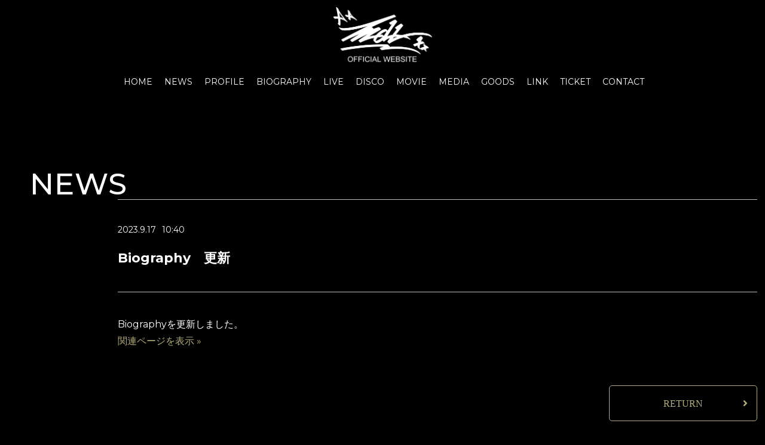

--- FILE ---
content_type: text/html; charset=UTF-8
request_url: https://mollofficial.com/topics/detail/index/48309
body_size: 1814
content:
<!DOCTYPE html>
<html lang="ja">
<head prefix="og:https://ogp.me/ns#">
	<meta charset="utf-8">
	<meta name="Description" content="" />
	<meta name="viewport" content="width=device-width,initial-scale=1.0,minimum-scale=1.0">
	<title>News｜moll OFFICIAL WEBSITE</title>
	<link rel="preconnect" href="https://fonts.googleapis.com" />
	<link rel="preconnect" href="https://fonts.gstatic.com" crossorigin />
	<link href="https://fonts.googleapis.com/css2?family=Montserrat:wght@400;500;700&display=swap" rel="stylesheet" />
	<link rel="stylesheet" href="https://cdnjs.cloudflare.com/ajax/libs/Swiper/8.4.4/swiper-bundle.css" />
	<link rel="stylesheet" href="https://cdnjs.cloudflare.com/ajax/libs/font-awesome/5.13.1/css/all.min.css" />
	<link rel="stylesheet" href="https://aremond.com/templates/def5-2clm-black/js/boxer/jquery.fs.boxer.css" media="screen" />
	<link href="https://aremond.com/player/default/black/css/style.css?20221022614" rel="stylesheet" type="text/css" media="screen,print">
	<link rel="stylesheet" type="text/css" media="all" href="https://aremond.com/templates/def5-2clm-black/css/style.min.css?20240526" />
    <meta property="og:url" content="https://mollofficial.com/" />
<meta property="og:type" content="website">
<meta property="og:title" content="News｜moll OFFICIAL WEBSITE">
<meta property="og:description" content="">
<meta property="og:site_name" content="mollOFFICIAL WEBSITE">
<meta property="og:image" content="https://mollofficial.com/files/profile/">

  
</head>

<body id="pageNews">
	<div id="wrapper">
      <header id="header">
    <h2 class="logo">
    <a href="https://mollofficial.com/">
      <img src="https://mollofficial.com/files/profile/logo_20240210223050_de70d35f615c7b50506b4985a059633f65c77a8a00519.jpg" alt="moll" />
    </a>
  </h2>
  
<div id="gNavBase">
  <nav id="gNav">
    <ul>
             <li><a href="https://mollofficial.com/">HOME</a></li>
             <li><a href="https://mollofficial.com/topics/">NEWS</a></li>
             <li><a href="https://mollofficial.com/profile/">PROFILE</a></li>
             <li><a href="https://mollofficial.com/biography/">BIOGRAPHY</a></li>
             <li><a href="https://mollofficial.com/schedule/">LIVE</a></li>
             <li><a href="https://mollofficial.com/discography/">DISCO</a></li>
             <li><a href="https://mollofficial.com/movie/">MOVIE</a></li>
             <li><a href="https://mollofficial.com/media/">MEDIA</a></li>
             <li><a href="https://mollofficial.com/goods/">GOODS</a></li>
             <li><a href="https://mollofficial.com/link/">LINK</a></li>
             <li><a href="https://mollofficial.com/schedule/ticket/">TICKET</a></li>
             <li><a href="https://mollofficial.com/form/contact/">CONTACT</a></li>
          </ul>
  </nav>
  <!-- TikTokアカウント等、各種SNS ここから -->
    <!-- TikTokアカウント等、各種SNS ここまで -->
</div>
<div id="gNavBtnBase">
  <div id="hamburger" class="btn-trigger">
    <span></span>
    <span></span>
    <span></span>
  </div>
</div>
</header>
			<!-- コンテンツ -->
		<main>
					<section class="underBase">
			<div class="cntBase js-scrollBlock2">
				<h1 class="ttl">NEWS</h1>
				<div class="secInner">
					<div class="secInnerblock">
						<div class="recordCntHeader">
							<p class="recordDay">2023.9.17<span class="recordTime">10:40</span></p>
							<h2 class="ttl2">Biography　更新</h2>
						</div>

						<div class="recordCntTopics">
														<div class="recordCntTxt">
								<p>
									Biographyを更新しました。
								</p>
																<p><a href="https://mollofficial.com/biography/">関連ページを表示&nbsp;&raquo;</a></p>
															</div>
						</div>

						<div class="btnArea end">
							<a href="javascript:history.back();" class="btn2">RETURN</a>
						</div>
					</div>
				</div>
			</div>
		</section>			<!-- google adsense-->
						<!-- /google adsense-->
		</main>
		<!-- /コンテンツ -->
		<div id="footerPush"></div>
	</div>
	<!--wrapper-->
	<!-- フッター -->
  <footer>
  <div class="footerCnt">
    <nav id="footerNav">
      <ul>
                 <li><a href="https://mollofficial.com/">HOME</a></li>
                 <li><a href="https://mollofficial.com/topics/">NEWS</a></li>
                 <li><a href="https://mollofficial.com/profile/">PROFILE</a></li>
                 <li><a href="https://mollofficial.com/biography/">BIOGRAPHY</a></li>
                 <li><a href="https://mollofficial.com/schedule/">LIVE</a></li>
                 <li><a href="https://mollofficial.com/discography/">DISCO</a></li>
                 <li><a href="https://mollofficial.com/movie/">MOVIE</a></li>
                 <li><a href="https://mollofficial.com/media/">MEDIA</a></li>
                 <li><a href="https://mollofficial.com/goods/">GOODS</a></li>
                 <li><a href="https://mollofficial.com/link/">LINK</a></li>
                 <li><a href="https://mollofficial.com/schedule/ticket/">TICKET</a></li>
                 <li><a href="https://mollofficial.com/form/contact/">CONTACT</a></li>
              </ul>
    </nav>
    <!-- TikTokアカウント等、各種SNS ここから -->
        <!-- TikTokアカウント等、各種SNS ここまで -->
    <p class="copyright">© moll All rights reserved.</p>
    <p class="Powered">Powered by <a href="https://aremond.com/" target="_blank">areMond</a></p>
  </div>
</footer>
<div id="floatingGoTop"><a href="#top"></a></div>

	<!-- *** JavaScript *** -->
	<script src="https://ajax.googleapis.com/ajax/libs/jquery/3.5.1/jquery.min.js"></script>
	<script type="text/javascript" src="https://aremond.com/templates/def5-2clm-black/js/jquery.easing.min.js"></script>
	<script type="text/javascript" src="https://aremond.com/templates/def5-2clm-black/js/boxer/jquery.fs.boxer.js"></script>

	<script src="https://cdnjs.cloudflare.com/ajax/libs/Swiper/8.4.4/swiper-bundle.min.js"></script>
	<script type="text/javascript" src="https://aremond.com/templates/def5-2clm-black/js/separate.js"></script>
	<script type="text/javascript" src="https://aremond.com/templates/def5-2clm-black/js/common.js?20240526"></script>
		</body>
</html>

--- FILE ---
content_type: text/css
request_url: https://aremond.com/player/default/black/css/style.css?20221022614
body_size: 1906
content:
html,body,div,span,applet,object,iframe,h1,h2,h3,h4,h5,h6,p,blockquote,pre,a,abbr,acronym,address,big,cite,code,del,dfn,em,img,ins,kbd,q,s,samp,small,strike,strong,sub,sup,tt,var,b,u,i,center,dl,dt,dd,ol,ul,li,fieldset,form,label,legend,table,caption,tbody,tfoot,thead,tr,th,td,article,aside,canvas,details,embed,figure,figcaption,footer,header,hgroup,menu,nav,output,ruby,section,summary,time,mark,audio,video{margin:0;padding:0;border:0;font:inherit;font-size:100%;vertical-align:baseline}html{line-height:1}ol,ul{list-style:none}table{border-collapse:collapse;border-spacing:0}caption,th,td{text-align:left;font-weight:normal;vertical-align:middle}q,blockquote{quotes:none}q:before,q:after,blockquote:before,blockquote:after{content:"";content:none}a img{border:none}article,aside,details,figcaption,figure,footer,header,hgroup,main,menu,nav,section,summary{display:block}@font-face{font-family:"icon";src:url('../fonts/fontawesome-webfont.ttf?1435175480') format('truetype'),url('../fonts/fontawesome-webfont.woff?1435175480') format('woff')}#mPlayer{width:300px;margin:0px auto;-moz-border-radius:5px;-webkit-border-radius:5px;border-radius:5px;-moz-user-select:-moz-none;-ms-user-select:none;-webkit-user-select:none;user-select:none}#mPlayer .container{position:relative;width:300px;height:200px;margin-bottom:3px;background-color:#111;color:#fff;-moz-box-sizing:border-box;-webkit-box-sizing:border-box;box-sizing:border-box;-moz-border-radius:5px;-webkit-border-radius:5px;border-radius:5px}#mPlayer .container .imageBase{position:absolute;left:20px;top:20px;width:80px;height:80px}#mPlayer .container .imageBase #mpImage{width:80px;height:80px;background-size:cover;background-repeat:no-repeat;background-position:center center;background-color:#222}#mPlayer .container #mpNameBase{position:absolute;left:120px;width:160px;top:20px;height:25px;font-size:13px;overflow:hidden}#mPlayer .container #mpNameBase #mpName{white-space:nowrap}#mPlayer .container #mpBtnPlay{position:absolute;left:170px;top:50px;width:60px;height:60px;background-color:#333;text-align:center;font-size:30px;padding-top:30px;padding-left:5px;cursor:pointer;font-family:'icon';line-height:0px;-moz-border-radius:50%;-webkit-border-radius:50%;border-radius:50%;-moz-box-sizing:border-box;-webkit-box-sizing:border-box;box-sizing:border-box}#mPlayer .container #mpBtnPlay:hover{background-color:#222}#mPlayer .container #mpBtnPlay.pause{background-color:#06c;padding-left:1px}#mPlayer .container #mpBtnNext,#mPlayer .container #mpBtnPrev{position:absolute;width:40px;height:40px;background-color:#333;-moz-border-radius:50%;-webkit-border-radius:50%;border-radius:50%;-moz-box-sizing:border-box;-webkit-box-sizing:border-box;box-sizing:border-box;text-align:center;font-size:18px;padding-top:21px;cursor:pointer;font-family:'icon';line-height:0px;top:60px}#mPlayer .container #mpBtnNext:hover,#mPlayer .container #mpBtnPrev:hover{background-color:#222}#mPlayer .container #mpBtnNext.active,#mPlayer .container #mpBtnPrev.active{background-color:#06c}#mPlayer .container #mpBtnNext{left:235px}#mPlayer .container #mpBtnPrev{left:125px}#mPlayer .container #mpBtnStop,#mPlayer .container #mpBtnFf,#mPlayer .container #mpBtnRew{position:absolute;width:30px;height:30px;background-color:#333;-moz-border-radius:50%;-webkit-border-radius:50%;border-radius:50%;-moz-box-sizing:border-box;-webkit-box-sizing:border-box;box-sizing:border-box;text-align:center;font-size:12px;padding-top:15px;cursor:pointer;font-family:'icon';line-height:0px;top:150px}#mPlayer .container #mpBtnStop:hover,#mPlayer .container #mpBtnFf:hover,#mPlayer .container #mpBtnRew:hover{background-color:#222}#mPlayer .container #mpBtnStop.active{background-color:#06c}#mPlayer .container #mpBtnRew.active,#mPlayer .container #mpBtnFf.active{background-color:#06c}#mPlayer .container #mpBtnRew{left:20px;padding-right:3px}#mPlayer .container #mpBtnStop{left:57px}#mPlayer .container #mpBtnFf{left:94px;padding-left:3px}#mPlayer .container .time{position:absolute;left:20px;top:120px;width:260px}#mPlayer .container .time #mpTimeC,#mPlayer .container .time #mpTimeT{float:left;font-size:10px}#mPlayer .container .time #mpTimeT{float:right;text-align:right}#mPlayer .container .time #mpSeekBase{position:absolute;left:38px;top:8px;width:180px;height:1px;border:1px solid #333;background-color:#333}#mPlayer .container .time #mpSeekBase #mpProg{position:absolute;left:0px;top:0px;width:0px;height:1px;background-color:#0f3}#mPlayer .container .time #mpSeekBase #mpProg #mpProgMark{position:absolute;right:0px;top:-1px;display:block;width:1px;height:3px;background-color:#fff}#mPlayer .container #mpVolume{position:absolute;left:138px;top:155px;width:90px}#mPlayer .container #mpVolume #mpVolPlus,#mPlayer .container #mpVolume #mpVolMinus{position:absolute;width:20px;height:20px;background-color:#333;-moz-border-radius:50%;-webkit-border-radius:50%;border-radius:50%;-moz-box-sizing:border-box;-webkit-box-sizing:border-box;box-sizing:border-box;text-align:center;font-size:10px;padding-top:10px;cursor:pointer;font-family:'icon';line-height:0px;top:0px}#mPlayer .container #mpVolume #mpVolPlus:hover,#mPlayer .container #mpVolume #mpVolMinus:hover{background-color:#222}#mPlayer .container #mpVolume #mpVolPlus.active,#mPlayer .container #mpVolume #mpVolMinus.active{background-color:#c00}#mPlayer .container #mpVolume #mpVolMinus{left:0px}#mPlayer .container #mpVolume #mpVolPlus{right:0px}#mPlayer .container #mpVolume #mpVolBase{position:absolute;left:25px;top:10px;width:40px;height:1px;background-color:#333}#mPlayer .container #mpVolume #mpVolBase #mpVol{position:absolute;left:0px;top:0px;width:0px;height:1px;background-color:#900}#mPlayer .container #mpBtnAutoPlay{position:absolute;left:240px;top:155px;width:40px;height:20px;background-color:#333;-moz-border-radius:5px;-webkit-border-radius:5px;border-radius:5px;-moz-box-sizing:border-box;-webkit-box-sizing:border-box;box-sizing:border-box;text-align:center;font-size:10px;line-height:0px;padding-top:10px;cursor:pointer}#mPlayer .container #mpBtnAutoPlay:hover{background-color:#222}#mPlayer .container #mpBtnAutoPlay.active{background-color:#c00}#mPlayer #mpPlayListSec{width:300px;padding:10px;background-color:#222;color:#fff;-moz-box-sizing:border-box;-webkit-box-sizing:border-box;box-sizing:border-box;-moz-border-radius:5px;-webkit-border-radius:5px;border-radius:5px}#mPlayer #mpPlayListSec ul{display:block}#mPlayer #mpPlayListSec ul li{display:block;font-size:12px;line-height:18px;margin-top:1px;padding:12px 15px;cursor:pointer;background-color:rgba(0,0,0,0.4);-moz-border-radius:3px;-webkit-border-radius:3px;border-radius:3px}#mPlayer #mpPlayListSec ul li:first-child{margin-top:0px}#mPlayer #mpPlayListSec ul li:hover{background-color:rgba(0,0,0,0.6)}.marquee{width:160px;overflow:hidden;position:relative}.marquee p{margin:0;padding-left:160px;display:inline-block;white-space:nowrap;-webkit-animation-name:marquee;-webkit-animation-timing-function:linear;-webkit-animation-duration:10s;-webkit-animation-iteration-count:infinite;-moz-animation-name:marquee;-moz-animation-timing-function:linear;-moz-animation-duration:10s;-moz-animation-iteration-count:infinite;-ms-animation-name:marquee;-ms-animation-timing-function:linear;-ms-animation-duration:10s;-ms-animation-iteration-count:infinite;-o-animation-name:marquee;-o-animation-timing-function:linear;-o-animation-duration:10s;-o-animation-iteration-count:infinite;animation-name:marquee;animation-timing-function:linear;animation-duration:10s;animation-iteration-count:infinite}.marquee p:after{content:"";white-space:nowrap;padding-right:30px}@-webkit-keyframes marquee{from{-webkit-transform:translate(0%)}99%,to{-webkit-transform:translate(-100%)}}@-moz-keyframes marquee{from{-moz-transform:translate(0%)}99%,to{-moz-transform:translate(-100%)}}@-ms-keyframes marquee{from{-ms-transform:translate(0%)}99%,to{-ms-transform:translate(-100%)}}@-o-keyframes marquee{from{-o-transform:translate(0%)}99%,to{-o-transform:translate(-100%)}}@keyframes marquee{from{transform:translate(0%)}99%,to{transform:translate(-100%)}}


--- FILE ---
content_type: text/css
request_url: https://aremond.com/templates/def5-2clm-black/css/style.min.css?20240526
body_size: 15395
content:
@import"https://fonts.googleapis.com/css2?family=Noto+Serif+JP:wght@400;700&display=swap";@keyframes animate-panel{0%{transform-origin:left top;transform:scale(0, 1)}49%{transform-origin:left top;transform:scale(1, 1)}50%{transform-origin:right top;transform:scale(1, 1)}100%{transform-origin:right top;transform:scale(0, 1)}}@keyframes animate-content{0%{visibility:hidden}49%{visibility:hidden}50%{visibility:visible}100%{visibility:visible}}.mask_wrap{display:inline-block}.mask_wrap .mask_inner{position:relative;visibility:hidden}.mask_wrap .mask_inner::after{content:"";background:#000;width:100%;height:100%;position:absolute;left:0;top:0;transform-origin:left top;transform:scale(0, 1);transition:all .3s ease 0s;visibility:visible}.mask_wrap .mask_inner.start{animation-name:animate-content;animation-duration:.7s;animation-timing-function:ease;animation-delay:.1s;animation-iteration-count:1;animation-direction:normal;animation-fill-mode:both;animation-play-state:running;-webkit-backface-visibility:hidden;backface-visibility:hidden}.mask_wrap .mask_inner.start::after{animation-name:animate-panel;animation-duration:.7s;animation-timing-function:ease;animation-delay:.1s;animation-iteration-count:1;animation-direction:normal;animation-fill-mode:both;animation-play-state:running;-webkit-backface-visibility:hidden;backface-visibility:hidden}@keyframes purupuru{0%{transform:translate(0px, 0px)}50%{transform:translate(0px, 10px)}}abbr,address,article,aside,audio,b,blockquote,body,canvas,caption,cite,code,dd,del,details,dfn,div,dl,dt,em,fieldset,figcaption,figure,footer,form,h1,h2,h3,h4,h5,h6,header,hgroup,html,i,iframe,img,ins,kbd,label,legend,li,mark,menu,nav,object,ol,p,pre,q,samp,section,small,span,strong,sub,summary,sup,table,tbody,td,tfoot,th,thead,time,tr,ul,var,video{margin:0;padding:0;border:0;outline:0;font-size:100%;vertical-align:baseline;background:rgba(0,0,0,0)}body{line-height:1}article,aside,details,figcaption,figure,footer,header,hgroup,menu,nav,section{display:block}nav ul{list-style:none}blockquote,q{quotes:none}blockquote:after,blockquote:before,q:after,q:before{content:"";content:none}a{margin:0;padding:0;font-size:100%;vertical-align:baseline;background:rgba(0,0,0,0)}ins{background-color:rgba(0,0,0,0);color:#000;text-decoration:none}mark{background-color:rgba(0,0,0,0);color:#000;font-style:italic;font-weight:700}del{text-decoration:line-through}abbr[title],dfn[title]{border-bottom:1px dotted;cursor:help}table{border-collapse:collapse;border-spacing:0}hr{display:block;height:1px;border:0;border-top:1px solid #ccc;margin:1em 0;padding:0}input,select{vertical-align:middle}*{font-family:"Montserrat","游ゴシック Medium",YuGothic,YuGothicM,"Hiragino Kaku Gothic ProN","Hiragino Kaku Gothic Pro",メイリオ,Meiryo,sans-serif;margin:0;padding:0;box-sizing:border-box}html{font-size:62.5%;min-height:100%}body{font-weight:normal;font-style:normal;line-height:1;color:#fff;height:100%;font-size:1.6rem;background-color:#000}@media screen and (max-width: 599px){body{font-size:14px;font-size:1.4rem}}h1,h2,h3,h4,h5{font-weight:normal}li{list-style-type:none}dl,dt,dd{margin:0;padding:0}p{margin:0 0;padding:0}img{border:0;line-height:0;vertical-align:middle}hr{display:none}table{margin:0;padding:0}th{text-align:left;font-weight:bold;margin:0}td{margin:0}em{font-weight:bold;font-style:normal}form{margin:0;padding:0}label{margin:0;padding:0}input.btn{margin:0 .5em;padding:0 1em}html{height:100%}a{outline:none}p{line-height:1.5}img{max-width:100%;height:auto}a,a:link,a:visited{color:#b4ad7e;text-decoration:none}a:active,a:hover{color:#b4ad7e;text-decoration:none}a:hover{color:#b4ad7e;text-decoration:none}div#wrapper{width:100%;min-height:100%;height:auto !important;height:100%;margin:0px auto;padding:0 0px;position:relative;margin-bottom:-300px}@media screen and (min-width: 600px)and (max-width: 1024px){div#wrapper{margin-bottom:-300px}}@media screen and (max-width: 599px){div#wrapper{margin-bottom:-300px}}.sp-i{display:none}@media screen and (max-width: 599px){.sp-i{display:block}}.pc-i{display:block}@media screen and (min-width: 600px)and (max-width: 1024px){.pc-i{display:none}}.tab-i{display:none}@media screen and (min-width: 600px)and (max-width: 1024px){.tab-i{display:block}}@media screen and (max-width: 599px){.tab-i{display:none}}.tab-sp-i{display:none}@media screen and (min-width: 600px)and (max-width: 1024px){.tab-sp-i{display:block}}.pc-tab-i{display:block}@media screen and (max-width: 599px){.pc-tab-i{display:none}}.marT0{margin-top:0px !important}.marR0{margin-right:0px !important}.marB0{margin-bottom:0px !important}.marL0{margin-left:0px !important}.padT0{padding-top:0px !important}.padR0{padding-right:0px !important}.padB0{padding-bottom:0px !important}.padL0{padding-left:0px !important}.marT5{margin-top:5px !important}.marR5{margin-right:5px !important}.marB5{margin-bottom:5px !important}.marL5{margin-left:5px !important}.padT5{padding-top:5px !important}.padR5{padding-right:5px !important}.padB5{padding-bottom:5px !important}.padL5{padding-left:5px !important}.marT10{margin-top:10px !important}.marR10{margin-right:10px !important}.marB10{margin-bottom:10px !important}.marL10{margin-left:10px !important}.padT10{padding-top:10px !important}.padR10{padding-right:10px !important}.padB10{padding-bottom:10px !important}.padL10{padding-left:10px !important}.marT15{margin-top:15px !important}.marR15{margin-right:15px !important}.marB15{margin-bottom:15px !important}.marL15{margin-left:15px !important}.padT15{padding-top:15px !important}.padR15{padding-right:15px !important}.padB15{padding-bottom:15px !important}.padL15{padding-left:15px !important}.marT20{margin-top:20px !important}.marR20{margin-right:20px !important}.marB20{margin-bottom:20px !important}.marL20{margin-left:20px !important}.padT20{padding-top:20px !important}.padR20{padding-right:20px !important}.padB20{padding-bottom:20px !important}.padL20{padding-left:20px !important}.marT25{margin-top:25px !important}.marR25{margin-right:25px !important}.marB25{margin-bottom:25px !important}.marL25{margin-left:25px !important}.padT25{padding-top:25px !important}.padR25{padding-right:25px !important}.padB25{padding-bottom:25px !important}.padL25{padding-left:25px !important}.marT30{margin-top:30px !important}.marR30{margin-right:30px !important}.marB30{margin-bottom:30px !important}.marL30{margin-left:30px !important}.padT30{padding-top:30px !important}.padR30{padding-right:30px !important}.padB30{padding-bottom:30px !important}.padL30{padding-left:30px !important}.marT35{margin-top:35px !important}.marR35{margin-right:35px !important}.marB35{margin-bottom:35px !important}.marL35{margin-left:35px !important}.padT35{padding-top:35px !important}.padR35{padding-right:35px !important}.padB35{padding-bottom:35px !important}.padL35{padding-left:35px !important}.marT40{margin-top:40px !important}.marR40{margin-right:40px !important}.marB40{margin-bottom:40px !important}.marL40{margin-left:40px !important}.padT40{padding-top:40px !important}.padR40{padding-right:40px !important}.padB40{padding-bottom:40px !important}.padL40{padding-left:40px !important}.marT45{margin-top:45px !important}.marR45{margin-right:45px !important}.marB45{margin-bottom:45px !important}.marL45{margin-left:45px !important}.padT45{padding-top:45px !important}.padR45{padding-right:45px !important}.padB45{padding-bottom:45px !important}.padL45{padding-left:45px !important}.marT50{margin-top:50px !important}.marR50{margin-right:50px !important}.marB50{margin-bottom:50px !important}.marL50{margin-left:50px !important}.padT50{padding-top:50px !important}.padR50{padding-right:50px !important}.padB50{padding-bottom:50px !important}.padL50{padding-left:50px !important}.marT55{margin-top:55px !important}.marR55{margin-right:55px !important}.marB55{margin-bottom:55px !important}.marL55{margin-left:55px !important}.padT55{padding-top:55px !important}.padR55{padding-right:55px !important}.padB55{padding-bottom:55px !important}.padL55{padding-left:55px !important}.marT60{margin-top:60px !important}.marR60{margin-right:60px !important}.marB60{margin-bottom:60px !important}.marL60{margin-left:60px !important}.padT60{padding-top:60px !important}.padR60{padding-right:60px !important}.padB60{padding-bottom:60px !important}.padL60{padding-left:60px !important}.marT65{margin-top:65px !important}.marR65{margin-right:65px !important}.marB65{margin-bottom:65px !important}.marL65{margin-left:65px !important}.padT65{padding-top:65px !important}.padR65{padding-right:65px !important}.padB65{padding-bottom:65px !important}.padL65{padding-left:65px !important}.marT70{margin-top:70px !important}.marR70{margin-right:70px !important}.marB70{margin-bottom:70px !important}.marL70{margin-left:70px !important}.padT70{padding-top:70px !important}.padR70{padding-right:70px !important}.padB70{padding-bottom:70px !important}.padL70{padding-left:70px !important}.marT75{margin-top:75px !important}.marR75{margin-right:75px !important}.marB75{margin-bottom:75px !important}.marL75{margin-left:75px !important}.padT75{padding-top:75px !important}.padR75{padding-right:75px !important}.padB75{padding-bottom:75px !important}.padL75{padding-left:75px !important}.marT80{margin-top:80px !important}.marR80{margin-right:80px !important}.marB80{margin-bottom:80px !important}.marL80{margin-left:80px !important}.padT80{padding-top:80px !important}.padR80{padding-right:80px !important}.padB80{padding-bottom:80px !important}.padL80{padding-left:80px !important}.marT85{margin-top:85px !important}.marR85{margin-right:85px !important}.marB85{margin-bottom:85px !important}.marL85{margin-left:85px !important}.padT85{padding-top:85px !important}.padR85{padding-right:85px !important}.padB85{padding-bottom:85px !important}.padL85{padding-left:85px !important}.marT90{margin-top:90px !important}.marR90{margin-right:90px !important}.marB90{margin-bottom:90px !important}.marL90{margin-left:90px !important}.padT90{padding-top:90px !important}.padR90{padding-right:90px !important}.padB90{padding-bottom:90px !important}.padL90{padding-left:90px !important}.marT95{margin-top:95px !important}.marR95{margin-right:95px !important}.marB95{margin-bottom:95px !important}.marL95{margin-left:95px !important}.padT95{padding-top:95px !important}.padR95{padding-right:95px !important}.padB95{padding-bottom:95px !important}.padL95{padding-left:95px !important}.marT100{margin-top:100px !important}.marR100{margin-right:100px !important}.marB100{margin-bottom:100px !important}.marL100{margin-left:100px !important}.padT100{padding-top:100px !important}.padR100{padding-right:100px !important}.padB100{padding-bottom:100px !important}.padL100{padding-left:100px !important}.fontWB{font-weight:bold !important}.fontWN{font-weight:normal !important}.fontUL{text-decoration:underline !important}.alignC{text-align:center !important}.alignL{text-align:left !important}.alignR{text-align:right !important}.alignJ{text-align:justify}.textIndent{margin-left:1.3em !important;text-indent:-1.3em !important}.textIndentNsp{margin-left:1em !important;text-indent:-1em !important}.clearfix::after{content:"";display:table;clear:both}*,*:before,*:after{-webkit-box-sizing:border-box;-moz-box-sizing:border-box;-o-box-sizing:border-box;-ms-box-sizing:border-box;box-sizing:border-box}#header{max-width:1500px;height:164px;background-color:#000;z-index:100;position:fixed;top:0;left:0;right:0;margin:0 auto;padding:14px 20px 20px 20px;transition:all .4s}@media screen and (min-width: 1380px)and (max-width: 1440px){#header{max-width:1400px}}@media screen and (min-width: 600px)and (max-width: 1024px){#header{padding:0px 0px 0 20px;height:80px;position:fixed;top:0;left:0;right:0}}@media screen and (max-width: 599px){#header{padding:0px 0px 0 10px;height:70px;position:fixed;top:0;left:0;right:0}}#header .logo{text-align:center;transition:.4s;display:inline-block;position:absolute;top:10px;left:50%;transform:translateX(-50%);height:100px;width:auto}#header .logo a{height:100%;display:grid;place-items:center;color:#fff;font-size:24px;font-size:2.4rem;line-height:1.5;font-weight:bold}#header .logo a img{max-height:100px;width:auto}@media screen and (min-width: 600px)and (max-width: 1024px){#header .logo{width:auto;height:60px}#header .logo a img{width:auto;height:auto;max-height:60px}}@media screen and (max-width: 599px){#header .logo{width:auto;height:50px;display:block}#header .logo a{font-size:15px;font-size:1.5rem}#header .logo a img{width:auto;height:auto;max-height:50px}}#header.js-active{height:100px}@media screen and (min-width: 600px)and (max-width: 1024px){#header.js-active{padding:0px 0px 0 20px;height:80px;position:fixed;top:0;left:0;right:0}}@media screen and (max-width: 599px){#header.js-active{padding:6px 0px 0 10px;height:60px;position:fixed;top:0;left:0;right:0}}#header.js-active .logo{left:20px;transform:translateX(0);height:auto}#header.js-active .logo a{max-height:66px;color:#fff;font-size:22px;font-size:2.2rem;font-weight:bold}#header.js-active .logo a img{width:auto;max-height:66px}@media screen and (min-width: 600px)and (max-width: 1024px){#header.js-active .logo{width:200px}#header.js-active .logo a img{width:auto;height:auto;max-height:66px}}@media screen and (max-width: 599px){#header.js-active .logo{width:200px}#header.js-active .logo a img{width:auto;height:auto;max-height:50px}}#gNavBtnBase{position:fixed;top:20px;right:20px;z-index:102;display:none}@media screen and (min-width: 600px)and (max-width: 1024px){#gNavBtnBase{display:block}}@media screen and (max-width: 599px){#gNavBtnBase{display:block}}.btn-trigger{position:relative;width:30px;height:18px;cursor:pointer}.btn-trigger span{position:absolute;left:0;width:100%;height:2px;background-color:#fff;border-radius:2px}.btn-trigger,.btn-trigger span{display:inline-block;transition:all .5s;box-sizing:border-box}.btn-trigger span:nth-of-type(1){top:0}.btn-trigger span:nth-of-type(2){top:8px}.btn-trigger span:nth-of-type(3){bottom:0}#hamburger.active span:nth-of-type(1){-webkit-transform:translateY(8px) rotate(45deg);transform:translateY(8px) rotate(45deg)}#hamburger.active span:nth-of-type(2){opacity:0}#hamburger.active span:nth-of-type(3){-webkit-transform:translateY(-8px) rotate(-45deg);transform:translateY(-8px) rotate(-45deg)}.footerBannerSec{max-width:1500px;margin:120px auto 0;display:flex;flex-wrap:wrap;justify-content:center}.footerBannerSec li{width:23%;padding:0;margin-bottom:20px;margin-left:1%;margin-right:1%}.footerBannerSec li img{width:100%}.footerBannerSec li a{transition:.3s}.footerBannerSec li a:hover{opacity:.8}@media screen and (min-width: 600px)and (max-width: 1024px){.footerBannerSec{max-width:100%;margin:120px auto 0;display:flex;flex-wrap:wrap;justify-content:center}.footerBannerSec li{width:48%;padding:0;margin-bottom:20px;margin-left:1%;margin-right:1%}.footerBannerSec li img{width:100%}.footerBannerSec li a{transition:.3s}.footerBannerSec li a:hover{opacity:.8}}@media screen and (max-width: 599px){.footerBannerSec{margin:40px auto 0;display:flex;flex-wrap:wrap;justify-content:center}.footerBannerSec li{width:90%;padding:0;margin-bottom:10px;margin-left:1%;margin-right:1%}.footerBannerSec li img{width:100%}.footerBannerSec li a{transition:.3s}.footerBannerSec li a:hover{opacity:.8}}footer{width:100%;height:300px;margin:120px auto 0;display:block;padding:20px 0 0;position:relative;background-color:#0a0909;font-family:"Montserrat",sans-serif}@media screen and (min-width: 600px)and (max-width: 1024px){footer{margin:120px auto 0;height:auto;min-height:300px}}@media screen and (max-width: 599px){footer{margin:120px auto 0;padding-bottom:20px}}div#footerPush{width:100%;height:300px}@media screen and (min-width: 600px)and (max-width: 1024px){div#footerPush{min-height:300px}}#footerLogo{text-align:center}@media screen and (max-width: 599px){#footerLogo img{width:70%}}.footerCnt{max-width:1000px;margin:0 auto}@media screen and (min-width: 600px)and (max-width: 1024px){.footerCnt{width:100%;margin:0 auto;padding-top:20px;padding-left:3%;padding-right:3%}}@media screen and (max-width: 599px){.footerCnt{width:100%;margin:0 auto;padding-top:20px;padding-left:3%;padding-right:3%}}#footerNav{margin-top:30px}#footerNav ul{display:flex;justify-content:space-between;flex-wrap:wrap}#footerNav ul li a{color:#fff;font-family:"Montserrat",sans-serif;font-size:14px;font-size:1.4rem}@media screen and (min-width: 600px)and (max-width: 1024px){#footerNav{margin-top:30px}#footerNav ul{display:flex;justify-content:center;flex-wrap:wrap}#footerNav ul li{margin-bottom:1em}#footerNav ul li a{color:#fff;font-family:"Montserrat",sans-serif;font-size:14px;font-size:1.4rem;padding:0 1em}}@media screen and (max-width: 599px){#footerNav{display:none}}#footerSnsList{margin-top:40px}#footerSnsList ul{display:flex;justify-content:center;align-items:center}#footerSnsList ul li{font-size:36px;margin:0 18px}#footerSnsList ul li a{color:#fff}@media screen and (max-width: 599px){#footerSnsList{margin-top:0px}#footerSnsList ul{display:flex;justify-content:center;align-items:center}#footerSnsList ul li{font-size:25px;margin:0 12px}#footerSnsList ul li a{color:#fff}}.copyright{font-size:12px;font-size:1.2rem;margin-top:50px;font-family:"Montserrat",sans-serif;text-align:center;color:#fff}.Powered{font-size:12px;font-size:1.2rem;margin-top:10px;font-family:"Montserrat",sans-serif;text-align:center;color:#fff}.Powered a{color:#fff}#floatingGoTop{display:none;position:fixed;right:3%;bottom:100px}@media screen and (max-width: 599px){#floatingGoTop{bottom:20px;right:calc(50% - 25px)}}#floatingGoTop a{display:block;width:50px;height:50px;line-height:50px;background:#000;border-radius:25px;text-align:center;position:relative}@media screen and (max-width: 599px){#floatingGoTop a{border-radius:5px;height:30px;background-color:rgba(0,0,0,.8)}}#floatingGoTop a::after{position:absolute;top:22px;left:18px;content:"";width:15px;height:15px;display:block;border-top:2px solid #fff;border-left:2px solid #fff;-webkit-transform:rotate(45deg);transform:rotate(45deg)}@media screen and (max-width: 599px){#floatingGoTop a::after{top:14px}}.clmWrap{display:flex;justify-content:space-between;width:1400px;margin:0 auto}.clmWrap .mainClm{width:1000px}.clmWrap .subClm{width:calc(100% - 1080px)}.clmWrap .subClm .sec_topCnt{padding-top:40px}.clmWrap .subClm .ttl{font-size:32px;font-size:3.2rem}@media screen and (min-width: 600px)and (max-width: 1024px){.clmWrap{display:block;justify-content:space-between;width:100%;margin:0 auto}.clmWrap .mainClm{width:100%}.clmWrap .subClm{width:100%}.clmWrap .subClm .sec_topCnt{padding-top:40px}.clmWrap .subClm .ttl{font-size:48px;font-size:4.8rem}}@media screen and (max-width: 599px){.clmWrap{display:block;justify-content:space-between;width:100%;margin:0 auto}.clmWrap .mainClm{width:100%}.clmWrap .subClm{width:100%}.clmWrap .subClm .sec_topCnt{padding-top:40px}.clmWrap .subClm .ttl{font-size:24px;font-size:2.4rem;font-weight:bold}}.sec_topCnt{padding-top:120px}.sec_topCntBg{padding-top:120px;margin-top:120px;padding-bottom:120px;background-color:#0a0909}.sec_topCntNext{margin-top:120px;padding-top:20px;padding-bottom:20px;background-color:#0f1221}.sec_topCntNext .cntBase{padding:0 6%}@media screen and (min-width: 600px)and (max-width: 1024px){.sec_topCntNext{margin-top:120px;padding-top:40px;padding-bottom:40px;background-color:#0f1221}}@media screen and (max-width: 599px){.sec_topCnt{padding-top:40px}.sec_topCntBg{padding-top:40px;margin-top:40px;padding-bottom:40px}.sec_topCntNext{margin-top:40px;padding-top:40px;padding-bottom:40px}}.underBase{width:100%;padding:284px 0 60px}@media screen and (min-width: 600px)and (max-width: 1024px){.underBase{width:100%;padding:60px 0}}@media screen and (max-width: 599px){.underBase{width:100%;padding:40px 0}}.cntBase{max-width:1500px;margin:0px auto 0;padding-right:1%;padding-left:1%}.underBase .cntBase{max-width:1500px;margin:0px auto 0;padding-right:1%;padding-left:1%;display:flex;flex-wrap:wrap;align-items:flex-start}@media screen and (min-width: 600px)and (max-width: 1024px){.underBase .cntBase{max-width:1500px;margin:0px auto 0;padding-right:1%;padding-left:1%;display:flex;flex-wrap:wrap;align-items:flex-start}}.secInner{max-width:1070px;width:100%;margin-left:auto}@media screen and (min-width: 600px)and (max-width: 1024px){.secInner{width:100%}}@media screen and (max-width: 599px){.secInner{width:100%;margin-left:auto;margin-right:auto}}.js-scrollBlock{transform:translateY(100px);transition:all .8s ease;opacity:0}.js-scrollBlock.blockIn{transform:translateY(0px);opacity:1}.js-scrollBlock2{transform:translateY(100px);transition:all .8s ease;opacity:0}.js-scrollBlock2.blockIn{transform:translateY(0px);opacity:1}.cnt-l{width:1200px;margin:0 auto 0;padding:100px 0}@media screen and (min-width: 600px)and (max-width: 1024px){.cnt-l{width:100%;padding:30px 10px}}@media screen and (max-width: 599px){.cnt-l{padding:30px 10px}}.cnt-m{width:1000px;margin:0 auto 0;padding:100px 0}@media screen and (min-width: 600px)and (max-width: 1024px){.cnt-m{width:100%;margin:0 auto 0;padding:30px 10px}}@media screen and (max-width: 599px){.cnt-m{padding:30px 10px}}.cnt-s{width:760px;margin:0 auto;padding:100px 0;position:relative}@media screen and (max-width: 599px){.cnt-s{width:100%;padding:30px 10px}}.triangle{position:relative}.triangle::before{content:"";position:absolute;bottom:0;width:0;height:0;border-style:solid;border-width:0 30px 30px 30px;border-color:rgba(0,0,0,0) rgba(0,0,0,0) #fff rgba(0,0,0,0);left:50%;transform:translateX(-50%)}.triangle2{position:relative;background:#fff}.triangle2::before{content:"";position:absolute;bottom:0;width:0;height:0;border-style:solid;border-width:30px 30px 0 30px;border-color:#fff rgba(0,0,0,0) rgba(0,0,0,0) rgba(0,0,0,0);left:50%;transform:translateX(-50%) translateY(100%)}.triangle3{position:relative;background:#fff}.triangle3::before{content:"";position:absolute;bottom:0;width:0;height:0;border-style:solid;border-width:30px 30px 0 30px;border-color:#fff rgba(0,0,0,0) rgba(0,0,0,0) rgba(0,0,0,0);left:50%;transform:translateX(-50%) translateY(100%)}#gNavBase{position:absolute;left:50%;transform:translateX(-50%);top:120px;display:flex;justify-content:center;transition:.4s}@media screen and (min-width: 600px)and (max-width: 1024px){#gNavBase{margin-top:0px;transition:all .3s;overflow-y:scroll;display:block;position:absolute;top:0;right:-100vw;left:auto;transform:translateX(0);width:100vw;height:100vh;height:100dvh;z-index:2;background-color:rgba(0,0,0,.95);padding-top:4em}#gNavBase.active{right:0}}@media screen and (max-width: 599px){#gNavBase{margin-top:0px;transition:all .3s;overflow-y:scroll;display:block;transform:translateX(0);position:absolute;top:0;left:auto;right:-100vw;width:100vw;height:100vh;height:100dvh;z-index:2;background-color:rgba(0,0,0,.95);padding-top:4em}#gNavBase.active{right:0}}header.js-active #gNavBase{top:50px;transform:translateY(-50%);left:auto;right:20px}@media screen and (min-width: 600px)and (max-width: 1024px){header.js-active #gNavBase{top:0px;transform:translateY(0%);left:auto;right:-100vw}header.js-active #gNavBase.active{right:0}}#gNav{max-width:1120px;font-size:14px;font-size:1.4rem}#gNav ul{display:flex;justify-content:space-between}#gNav ul li a{color:#fff;position:relative;display:inline-block;text-decoration:none;display:inline-block;font-family:"Montserrat",sans-serif;padding:10px 4px;margin:0 6px}#gNav ul li a::after{position:absolute;left:0;content:"";width:100%;height:2px;background:#fff;transition:.2s;opacity:0;visibility:hidden;bottom:-8px}#gNav ul li a:hover::after{bottom:-4px;opacity:1;visibility:visible}#gNav ul li:last-child a{padding-right:0}.snsNav{margin-left:20px;transform:translateY(-4px)}.snsNav ul{display:flex;justify-content:flex-end}.snsNav li a{font-size:20px;font-size:2rem;text-decoration:none;color:#fff;display:inline-block;margin:0 10px;padding:10px 0}.snsNav li:last-child a{margin-right:0}@media screen and (min-width: 600px)and (max-width: 1024px){#gNav{width:100%;max-width:100vw;font-size:14px;font-size:1.4rem}#gNav ul{display:flex;flex-wrap:wrap;justify-content:space-between;padding:0 5%}#gNav ul li{width:46%;border-bottom:1px solid #bfbfbf}#gNav ul li a{color:#fff;display:block;font-family:"Montserrat",sans-serif;padding:3.4vh 0px;margin:0;text-align:center}#gNav ul li a::after{display:none}#gNav ul li:last-child a{padding-right:0}.snsNav{margin-bottom:0px;margin-top:5vh}.snsNav ul{display:flex;justify-content:center}.snsNav li a{border:1px solid #fff;border-radius:100%;padding:8px;font-size:20px;font-size:2rem;text-decoration:none;color:#fff;display:inline-block;margin:0 10px}.snsNav li:last-child a{margin-right:0}}@media screen and (max-width: 599px){#gNav{width:100%;max-width:100vw;font-size:14px;font-size:1.4rem}#gNav ul{display:flex;flex-wrap:wrap;justify-content:space-between;padding:0 5%}#gNav ul li{width:46%;border-bottom:1px solid #bfbfbf}#gNav ul li a{color:#fff;display:block;font-family:"Montserrat",sans-serif;padding:3.4vh 0px;margin:0;text-align:center}#gNav ul li a::after{display:none}#gNav ul li:last-child a{padding-right:0}.snsNav{margin-bottom:0px;margin-top:5vh}.snsNav ul{display:flex;justify-content:center}.snsNav li a{border:1px solid #fff;border-radius:100%;padding:8px;font-size:20px;font-size:2rem;text-decoration:none;color:#fff;display:flex;align-items:center;justify-content:center;margin:0 10px;width:36px;height:36px}.snsNav li:last-child a{margin-right:0}}@-webkit-keyframes drawer-open{0%{-webkit-transform:scale(1.03);transform:scale(1.03);opacity:0}100%{-webkit-transform:scale(1);transform:scale(1);opacity:1}}@keyframes drawer-open{0%{-webkit-transform:scale(1.03);transform:scale(1.03);opacity:0}100%{-webkit-transform:scale(1);transform:scale(1);opacity:1}}@-webkit-keyframes drawer-close{0%{-webkit-transform:scale(1);transform:scale(1);opacity:1}100%{-webkit-transform:scale(1.03);transform:scale(1.03);opacity:0}}@keyframes drawer-close{0%{-webkit-transform:scale(1);transform:scale(1);opacity:1}100%{-webkit-transform:scale(1.03);transform:scale(1.03);opacity:0}}#ft-nav ul{display:flex;justify-content:space-between}#ft-nav ul li{font-size:14px;font-size:1.4rem}#ft-nav ul li a{color:#fff}@media screen and (max-width: 599px){#ft-nav ul{flex-wrap:wrap}#ft-nav ul li{padding:0 4px;margin-top:20px}}.ft-sns-nav{margin-top:75px}.ft-sns-nav ul{display:flex;justify-content:center}.ft-sns-nav ul li{padding:10px}.ft-sns-nav ul li a{color:#fff}@media screen and (max-width: 599px){.ft-sns-nav{margin-top:30px;font-size:30px;font-size:3rem}}main{position:relative}@media screen and (min-width: 600px)and (max-width: 1024px){main{padding-top:60px}}@media screen and (max-width: 599px){main{padding-top:70px}}#pageTop main{padding-top:164px}@media screen and (min-width: 600px)and (max-width: 1024px){#pageTop main{padding-top:80px}}@media screen and (max-width: 599px){#pageTop main{padding-top:70px}}input[type=submit],input[type=button]{border-radius:0;-webkit-box-sizing:content-box;-webkit-appearance:button;appearance:button;border:none;box-sizing:border-box}input[type=submit]::-webkit-search-decoration,input[type=button]::-webkit-search-decoration{display:none}input[type=submit]::focus,input[type=button]::focus{outline-offset:-2px}.btnRightBlock{display:flex;justify-content:end}@media screen and (max-width: 599px){.btnRightBlock{justify-content:center}}.btnLeftBlock{display:flex;justify-content:start}@media screen and (max-width: 599px){.btnLeftBlock{justify-content:center}}.btnCenterBlock{text-align:center}.btnArea{display:flex;justify-content:center;padding-top:60px;margin:auto}.btnArea.start{justify-content:flex-start}.btnArea.start a{margin-left:0}.btnArea.end{justify-content:flex-end}.btnArea.end a{margin-right:0}.btnArea a{margin-right:10px;margin-left:10px}@media screen and (min-width: 600px)and (max-width: 1024px){.btnArea{display:flex;justify-content:center;padding-top:60px;margin:auto}.btnArea.start{justify-content:flex-start}.btnArea.start a{margin-left:0}.btnArea.end{justify-content:flex-end}.btnArea.end a{margin-right:3%}.btnArea a{margin-right:10px;margin-left:10px}}@media screen and (max-width: 599px){.btnArea{display:flex;justify-content:center;padding-top:20px;margin:auto}.btnArea.start{justify-content:center}.btnArea.start a{margin-left:0%}.btnArea.end{justify-content:center}.btnArea.end a{margin-right:0%}.btnArea a{margin-right:0px;margin-left:0px}}a.btn{min-width:300px;height:60px;border-radius:5px;line-height:60px;text-align:center;display:inline-block;color:#b4ad7e;font-family:"Montserrat",sans-serif;position:relative;z-index:0;border:1px solid #b4ad7e;font-size:16px;font-size:1.6rem}a.btn::after{position:absolute;top:calc(50% - 8px);right:15px;line-height:1;font-family:"Font Awesome 5 Free";content:"";font-weight:900}a.btn::before{position:absolute;top:0;right:0;height:100%;width:0;border-radius:5px;background:#b4ad7e;content:"";transition:all .3s;z-index:-1}a.btn:hover{color:#fff}a.btn:hover::before{width:100%;left:0%}@media screen and (max-width: 599px){a.btn{min-width:200px;height:50px;line-height:50px;font-size:14px;font-size:1.4rem}a.btn::after{position:absolute;top:calc(50% - 8px);right:15px;line-height:1;font-family:"Font Awesome 5 Free";content:"";font-weight:900}a.btn::before{display:none}a.btn:hover{color:#b4ad7e}}.btnArea-sub{margin-top:40px}.btnArea-sub a{font-size:16px;font-size:1.6rem;color:#b4ad7e;font-family:"游明朝",YuMincho,"Hiragino Mincho ProN","Hiragino Mincho Pro","ＭＳ 明朝",serif;display:inline-block;border-top:1px solid #b4ad7e;border-bottom:1px solid #b4ad7e;padding:0px 0px;transition:.4s all;overflow:hidden;position:relative;width:130px;height:4.2rem;line-height:4.2rem}.btnArea-sub a::before{position:absolute;width:100%;height:0rem;left:0;bottom:-4.2rem;content:"";background-color:#b4ad7e;color:#fff;transition:.3s all}.btnArea-sub a:hover{color:#fff}.btnArea-sub a:hover::before{z-index:-1;bottom:0;height:100%;width:100%}.closeBtn,.moreBtn{max-width:230px;height:45px;border-radius:5px;line-height:45px;color:#b4ad7e;background:#900;font-family:"Montserrat",sans-serif;font-size:16px;font-size:1.6rem;text-align:center;margin-top:20px;margin-bottom:20px;margin-left:auto;margin-right:auto;cursor:pointer}a.btn2{padding:0 90px;height:60px;border-radius:5px;line-height:60px;text-align:center;display:inline-block;color:#b4ad7e;border:1px solid #b4ad7e;font-family:"游明朝",YuMincho,"Hiragino Mincho ProN","Hiragino Mincho Pro","ＭＳ 明朝",serif;position:relative;z-index:0;font-size:16px;font-size:1.6rem}@media screen and (max-width: 599px){a.btn2{min-width:268px;height:45px;line-height:45px;font-size:16px;font-size:1.6rem}}a.btn2::after{position:absolute;top:calc(50% - 8px);right:15px;line-height:1;font-family:"Font Awesome 5 Free";content:"";font-weight:900}a.btn2::before{position:absolute;top:0;right:0;height:100%;width:0;border-radius:5px;background:#b4ad7e;color:#fff;content:"";transition:.3s all;z-index:-1}a.btn2:hover{color:#fff}a.btn2:hover::before{width:100%;left:0%}@media screen and (max-width: 599px){a.btn2:hover{color:#000}a.btn2:hover::before{display:none}}.btnFormArea{display:flex;justify-content:center}@media screen and (max-width: 599px){.btnFormArea{display:block}}.btnFormArea li{margin:0 10px}input[type=submit].btn-confirm,input[type=button].btn-confirm,input[type=button].btn-send{min-width:230px;max-width:300px;height:45px;border-radius:5px;color:#fff;background:#b4ad7e;transition:.4s all;font-size:16px;font-size:1.6rem;text-align:center;margin-top:20px;margin-bottom:20px;margin-left:auto;margin-right:auto}@media screen and (max-width: 599px){input[type=submit].btn-confirm,input[type=button].btn-confirm,input[type=button].btn-send{max-width:230px}}input[type=submit].btn-confirm:hover,input[type=button].btn-confirm:hover,input[type=button].btn-send:hover{opacity:.7}input[type=button].btn-return{min-width:230px;max-width:300px;height:45px;border-radius:5px;color:#fff;background:#000;transition:.4s;font-size:16px;font-size:1.6rem;text-align:center;margin-top:20px;margin-bottom:20px}@media screen and (max-width: 599px){input[type=button].btn-return{margin-left:auto;margin-right:auto;max-width:230px}}input[type=button].btn-return:hover{opacity:.8}.icon{padding:1px 10px;color:#fff;background-color:#b4ad7e;font-size:12px;font-size:1.2rem;margin-left:20px}@media screen and (max-width: 599px){.icon{font-size:10px;font-size:1rem}}.ttl{font-size:50px;font-size:5rem;color:#fff;font-family:"Montserrat",sans-serif;font-weight:500;position:relative;margin-left:3%;letter-spacing:.02em}@media screen and (min-width: 600px)and (max-width: 1024px){.ttl{margin-bottom:20px;margin-left:1%}}@media screen and (max-width: 599px){.ttl{font-size:32px;font-size:3.2rem;margin-bottom:20px;margin-left:1%}}.ttl2{font-size:22px;font-size:2.2rem;color:#fff;line-height:1.5;font-weight:bold}@media screen and (min-width: 600px)and (max-width: 1024px){.ttl2{font-size:18px;font-size:1.8rem}}@media screen and (max-width: 599px){.ttl2{font-size:18px;font-size:1.8rem}}.ttl3{font-size:16px;font-size:1.6rem;margin-bottom:20px;background-color:#b4ad7e;padding:8px 20px;color:#fff}@media screen and (max-width: 599px){.ttl3{font-size:16px;font-size:1.6rem}}.oListDefault li{list-style-type:decimal;margin-left:23px;margin-bottom:10px}.oListDefault li ol{margin-top:10px;margin-bottom:20px}.oListDefault li ol li{list-style-type:upper-roman}.table-time{width:100%;border:1px solid #bbb1a8;margin-bottom:20px}.table-time th{background-color:#000;color:#fff;text-align:center;padding:14px}.table-time td{border:1px solid #bbb1a8;width:50%;text-align:center;padding:20px;line-height:1.6}@media screen and (min-width: 600px)and (max-width: 1024px){.table-time td{padding:20px 10px}}.table-price-1{width:100%;border:6px solid #bbb1a8}.table-price-1 th{background:#bbb1a8;color:#fff;text-align:center;width:50%;font-size:24px;font-size:2.4rem;padding:20px 20px;font-weight:normal}@media screen and (max-width: 599px){.table-price-1 th{font-size:20px;font-size:2rem;padding:10px}}.table-price-1 td{font-size:40px;font-size:4rem;text-align:center;border:6px solid #bbb1a8;padding:30px 20px}@media screen and (max-width: 599px){.table-price-1 td{font-size:22px;font-size:2.2rem;padding:10px}}.table-price-2{width:100%;border:1px solid #bfbfbf}.table-price-2 th{background:#000;color:#fff;text-align:center;padding:14px}.table-price-2 td{width:40%;border-bottom:1px solid #bfbfbf;padding:20px}@media screen and (min-width: 600px)and (max-width: 1024px){.table-price-2 td{padding:20px 10px}}@media screen and (max-width: 599px){.table-price-2 td{text-align:center;display:block;width:100%;border-right:1px solid #bfbfbf}.table-price-2 td:first-child{background:#000}}.table-price-2 td:nth-child(2){text-align:center;width:28%}@media screen and (max-width: 599px){.table-price-2 td:nth-child(2){display:block;width:100%}}.table-price-2 td:last-child{text-align:right}@media screen and (max-width: 599px){.table-price-2 td:last-child{text-align:center;display:block;width:100%}}.table01{width:100%}.table01 thead,.table01 tfoot{background:#000;color:#fff;height:70px;font-weight:bold}.table01 td{height:70px;vertical-align:middle;padding:20px}.table-form{margin-top:40px}.table-form th{width:200px;background:#f2f2f2;text-align:center;vertical-align:middle;border-bottom:2px solid #fff}@media screen and (max-width: 960px){.table-form tr{height:auto}.table-form td{height:auto;display:block;width:100%}.table-form th{width:100%;display:block;padding:8px 0}}@media screen and (max-width: 560px){.table01 thead,.table01 tfoot{height:40px}.table01 td{height:40px;vertical-align:middle;padding:10px 10px;font-size:1.3rem}.table-form td{height:auto;display:block;width:100%}}table.terms{width:100%}table.terms tr{border-bottom:1px solid #bfbfbf}table.terms tr:first-child{border-top:1px solid #bfbfbf}table.terms th{padding:16px 30px;width:30%;text-align:left;background-color:#f2f2f2;line-height:1.5}@media screen and (max-width: 599px){table.terms th{display:block;width:100%}}table.terms td{padding:16px 30px;line-height:1.5;width:70%}@media screen and (max-width: 599px){table.terms td{display:block;width:100%}}th.gold{background-color:#ca0}th.silver{background-color:#bdb8b4}th.bronze{background-color:#752}th.short{background-color:#5379fe}button,option,select,textarea,input[type=button],input[type=submit],input[type=number],input[type=email],input[type=tel],input[type=date],input[type=text],input[type=select],input[type=option],input[type=checkbox]{-webkit-appearance:none;-moz-appearance:none;-ms-appearance:none;appearance:none;-webkit-border-radius:0;-moz-border-radius:0;-ms-border-radius:0;border-radius:0;border:none;outline:0;margin:0}input[type=radio],input[type=checkbox]{display:none}select{text-indent:.01px;text-overflow:""}select::-ms-expand{display:none}textarea,select,input[type=number],input[type=text],input[type=email],input[type=tel],input[type=date]{padding:4px 10px;font-size:14px;font-size:1.4rem;border:1px solid #ccc;-webkit-border-radius:4px;-moz-border-radius:4px;-ms-border-radius:4px;border-radius:4px}textarea{height:100px}textarea:focus,input[type=tel]:focus,input[type=email]:focus,input[type=text]:focus{border:1px solid #333}.formTckKind li{display:inline-block}@media screen and (max-width: 599px){.formTckKind li{margin-bottom:14px}}.formTckKind input[type=radio]{box-sizing:border-box;cursor:pointer;display:inline-block;padding:5px 30px;position:relative;width:auto;margin-right:10px}.formTckKind input[type=radio]::before{background:#fff;border:1px solid #ccc;border-radius:50%;content:"";display:block;height:16px;left:0px;margin-top:-8px;position:absolute;top:50%;width:16px}.formTckKind input[type=radio]::after{background:#fedd1e;border-radius:50%;content:"";display:block;height:10px;left:3px;margin-top:-5px;opacity:0;position:absolute;top:50%;transform:scale3d(0.3, 0.3, 1);transition:transform .2s ease-in-out,opacity .2s ease-in-out;width:10px}.formTckKind input[type=radio]:checked::before{border-color:#666}.formTckKind input[type=radio]:checked::after{opacity:1;transform:scale3d(1, 1, 1)}.formTckKind label{margin-right:20px}.checkbox03{box-sizing:border-box;cursor:pointer;display:inline-block;padding:5px 30px;position:relative;width:auto}.checkbox03::before{background:#fff;border:1px solid #ccc;border-radius:3px;content:"";display:block;height:16px;left:5px;margin-top:-8px;position:absolute;top:50%;width:16px}.checkbox03::after{border-right:6px solid #ba0000;border-bottom:3px solid #ba0000;content:"";display:block;height:20px;left:7px;margin-top:-16px;opacity:0;position:absolute;top:50%;transform:rotate(45deg) translate3d(0, 2px, 0) scale3d(0.7, 0.7, 1);transition:transform .2s ease-in-out,opacity .2s ease-in-out;width:9px}input[type=checkbox]:checked+.checkbox03::before{border-color:#666}input[type=checkbox]:checked+.checkbox03::after{opacity:1;transform:rotate(45deg) scale3d(1, 1, 1)}input[type=submit],input[type=button]{border-radius:0;-webkit-box-sizing:content-box;-webkit-appearance:button;appearance:button;border:none;box-sizing:border-box}input[type=submit]::-webkit-search-decoration,input[type=button]::-webkit-search-decoration{display:none}input[type=submit]::focus,input[type=button]::focus{outline-offset:-2px}input[type=submit],input[type=button]{width:100%;height:44px;padding:10px 20px;display:block;position:relative;background:#111;color:#fff;text-align:center;border:1px solid #111;cursor:pointer}::-webkit-input-placeholder{color:#ccc;font-size:12px;font-size:1.2rem}.formCntName,.formCntKana,.formTckName,.formTckKana{width:300px;padding:3px 6px}.formCntTel,.formCntFax,.formTckTel{width:300px;padding:3px 6px}.formTckNum{width:60px;padding:3px 6px}.formCntZip1,.formTckZip1{width:100px;padding:3px 6px}.formCntZip2,.formTckZip2{width:140px;padding:3px 6px}.prefectures-select select{width:200px}.formCntAddress,.formTckAddress{margin-top:5px !important;width:100%;padding:3px 6px;box-sizing:border-box}.formCntMail,.formTckMail1,.formTckMail2{width:300px;padding:3px 6px}.formCntSub{width:300px;padding:3px 6px}.formCntCnt,.formTckCnt{width:100%;height:100px;box-sizing:border-box;padding:6px 6px;font-size:1.6rem}.ruleBase{width:98%;padding:15px;margin:0px auto;border:1px solid #ccc;height:200px;overflow:auto;font-size:14px;font-size:1.4rem;text-align:left;line-height:2;margin-top:20px;margin-bottom:20px;word-break:break-all}.agreeCheck{text-align:center}@media screen and (max-width: 599px){.formCntName,.formCntKana,.formTckName,.formTckKana{width:100%;padding:3px 6px}.formCntTel,.formCntFax,.formTckNum,.formTckTel{width:100%;padding:3px 6px}.formCntZip1,.formTckZip1{width:60px;padding:3px 6px}.formCntZip2,.formTckZip2{width:100px;padding:3px 6px}.formCntMail,.formTckMail1,.formTckMail2{width:100%;padding:3px 6px}.formCntSub{width:100%;padding:3px 6px}.formCntCnt,.formTckCnt{width:100%;height:200px;box-sizing:border-box;padding:6px 6px;font-size:1.6rem}}#mPlayer{margin-left:0}@media screen and (max-width: 599px){#mPlayer{margin-left:auto}}#mainImgArea{position:relative;overflow:hidden}@media screen and (min-width: 600px)and (max-width: 1024px){#mainImgArea{height:auto}}@media screen and (max-width: 599px){#mainImgArea{height:auto}}#mainImgArea.movie_only{height:100vh;position:relative;overflow:hidden}@media screen and (min-width: 600px)and (max-width: 1024px){#mainImgArea.movie_only{display:none}}@media screen and (max-width: 599px){#mainImgArea.movie_only{display:none}}#mainMovie{position:relative;width:100%;height:100vh;overflow:hidden}@media screen and (min-width: 600px)and (max-width: 1024px){#mainMovie{height:0vh;display:none}}@media screen and (max-width: 599px){#mainMovie{height:0vh;display:none}}#tubular-container{z-index:2 !important}@media screen and (min-width: 600px)and (max-width: 1024px){#tubular-container{display:none}}@media screen and (max-width: 599px){#tubular-container{display:none}}@media screen and (max-width: 599px){#tubular-shield{display:none}}#mainVisual{height:auto;margin:0 auto;z-index:1}@media screen and (min-width: 600px)and (max-width: 1024px){#mainVisual{padding-top:0;height:auto}}@media screen and (max-width: 599px){#mainVisual{padding-top:0;height:auto}}#mainVisual .swiper-slide{background-size:cover;background-position:center top;text-align:center}@media screen and (min-width: 600px)and (max-width: 1024px){#mainVisual .swiper-slide{background-size:contain;background-repeat:no-repeat}}@media screen and (max-width: 599px){#mainVisual .swiper-slide{background-size:contain;background-repeat:no-repeat}}#mainVisual .swiper-slide img{width:auto}@media screen and (min-width: 600px)and (max-width: 1024px){#mainVisual .swiper-slide img{width:auto;height:auto}}@media screen and (max-width: 599px){#mainVisual .swiper-slide img{width:auto;height:auto}}#mainVisual .swiper.sliderMain{position:relative;max-width:100%;padding-bottom:0px}@media screen and (min-width: 600px)and (max-width: 1024px){#mainVisual .swiper.sliderMain{width:100%;height:auto}}@media screen and (max-width: 599px){#mainVisual .swiper.sliderMain{height:auto}}#mainVisual .swiper.sliderMain a{display:block;width:100%;height:100%;background-color:rgba(0,0,0,0);transition:background-color .4s}#mainVisual .swiper.sliderMain a:hover{background-color:rgba(0,0,0,.1)}#mainVisual .swiper-horizontal>.swiper-pagination-bullets,#mainVisual .swiper-pagination-bullets.swiper-pagination-horizontal,#mainVisual .swiper-pagination-custom,#mainVisual .swiper-pagination-fraction{bottom:30px}@media screen and (max-width: 599px){#mainVisual .swiper-horizontal>.swiper-pagination-bullets,#mainVisual .swiper-pagination-bullets.swiper-pagination-horizontal,#mainVisual .swiper-pagination-custom,#mainVisual .swiper-pagination-fraction{bottom:8px}}#mainVisual.movie_exists{display:none}@media screen and (min-width: 600px)and (max-width: 1024px){#mainVisual.movie_exists{display:block}}@media screen and (max-width: 599px){#mainVisual.movie_exists{display:block}}#mainImg{max-height:100vh;max-width:1400px;margin:0 auto}#mainImg figure{text-align:center}#mainImg img{width:auto;max-height:100vh}#mainImg.movie_exists{display:none}@media screen and (min-width: 600px)and (max-width: 1024px){#mainImg{width:100%;height:auto}#mainImg figure{text-align:center}#mainImg img{width:auto;max-height:100vh}#mainImg.movie_exists{display:block}}@media screen and (max-width: 599px){#mainImg{width:100%;height:auto}#mainImg img{width:100%}#mainImg.movie_exists{display:block}}.secTopBnr{padding-top:60px}@media screen and (max-width: 599px){.secTopBnr{padding-top:30px}}.topBnrSlide{margin-top:40px}.topBnrSlide a{transition:opacity .4s}.topBnrSlide a:hover{opacity:.8}@media screen and (min-width: 600px)and (max-width: 1024px){.topBnrSlide{margin-top:0px}}@media screen and (max-width: 599px){.topBnrSlide{margin-top:0px}}.swiper{max-width:1380px;height:auto;padding-bottom:22px}@media screen and (min-width: 600px)and (max-width: 1024px){.swiper{width:100%}}.swiper-horizontal>.swiper-pagination-bullets,.swiper-pagination-bullets.swiper-pagination-horizontal,.swiper-pagination-custom,.swiper-pagination-fraction{bottom:0px}.swiper-pagination .swiper-pagination-bullet{height:4px;width:40px;background:#b4ad7e;opacity:.5;border-radius:0}@media screen and (max-width: 599px){.swiper-pagination .swiper-pagination-bullet{width:20px}}.swiper-pagination .swiper-pagination-bullet-active{background:#000;opacity:1}.swiper-button-next,.swiper-button-prev{--swiper-navigation-color: #707070}.slider2.swiper{width:100%;height:auto;padding-bottom:22px;margin-bottom:0px}.slider2.swiper .swiper-slide{text-align:center}.slider2.swiper .swiper-slide img{width:100%}@media screen and (min-width: 600px)and (max-width: 1024px){.slider2.swiper{width:100%}}@media screen and (max-width: 599px){.slider2.swiper{margin-top:40px;margin-bottom:20px}}.recordList li{border-bottom:1px dotted #bfbfbf}.recordList li a{position:relative;display:block;padding:60px 60px 60px 20px;transition:all .3s;color:#fff}.recordList li a::before{content:"";display:block;width:100%;height:100%;position:absolute;top:0;left:0;transform:scaleX(0);transform-origin:right;transition:background-color .85s,transform .85s cubic-bezier(0.785, 0.135, 0.15, 0.86)}.recordList li a::after{content:"";display:inline-block;width:2em;height:2em;border:1px solid #bfbfbf;border-top:none;border-right:none;transform:translateY(-50%) rotate(-135deg);vertical-align:middle;position:absolute;right:10px;top:50%;transition:all .1s}.recordList li:hover a::before{transform:scaleX(1);background:rgba(183,183,183,.08);transform-origin:left}.recordList li:hover a::after{right:5px}.recordList li dl{display:flex;width:100%;line-height:1.4}.recordList li dl dt{width:220px;margin-right:0px;color:#fff;display:flex;align-items:center}.recordList li dl dd{width:calc(100% - 220px)}.recordList li dl dd .liveTtl{font-size:18px;font-size:1.8rem;color:#b4ad7e}.recordList li dl dd .place{margin-top:10px;font-size:16px;font-size:1.6rem}@media screen and (min-width: 600px)and (max-width: 1024px){.recordList li a::before{display:none}.recordList li a:hover{opacity:.8}.recordList li dl dt{width:240px}.recordList li dl dd{width:calc(100% - 240px)}}@media screen and (max-width: 599px){.recordList li{border-bottom:1px dotted #bfbfbf}.recordList li a{display:block;padding:10px 10px 10px 10px}.recordList li a:hover{opacity:.8}.recordList li a::before{display:none}.recordList li a::after{display:none}.recordList li dl{display:block;line-height:1.4}.recordList li dl dt{margin-bottom:6px}.recordList li dl dd{width:100%}.recordList li dl dd .liveTtl{font-size:14px;font-size:1.4rem;color:#b4ad7e}.recordList li dl dd .place{margin-top:10px;font-size:12px;font-size:1.2rem}}.sec_topCntNext{color:#f5eedb}.sec_topCntNext .ttl{color:#f5eedb;margin-left:0}.sec_topCntNext .secInner{width:100%;margin-left:0}@media screen and (min-width: 600px)and (max-width: 1024px){.sec_topCntNext .ttl{margin-bottom:20px}}.schedule-next-wrap{display:flex;flex-wrap:wrap;margin-top:1em}.schedule-next-wrap li{width:100%}.schedule-next-wrap li a{display:flex;flex-wrap:wrap;transition:all .2s;color:#f5eedb}.schedule-next-wrap li a:hover{opacity:.7}.schedule-next-wrap li .next-day{font-size:16px;font-size:1.6rem;font-weight:bold;margin-right:2em}.schedule-next-wrap li .next-day span{font-size:24px;font-size:2.4rem}.schedule-next-wrap li .nextLiveInfo h3{font-size:16px;font-size:1.6rem;line-height:1.5;font-weight:bold}.schedule-next-wrap li .nextLiveInfo .next-place{margin-top:1em;line-height:1.5;font-size:14px;font-size:1.4rem}@media screen and (min-width: 600px)and (max-width: 1024px){.schedule-next-wrap{display:flex;flex-wrap:wrap;padding-left:3%;padding-right:3%}.schedule-next-wrap li{width:100%}.schedule-next-wrap li a{display:flex;flex-wrap:wrap;transition:all .2s}.schedule-next-wrap li a:hover{opacity:.7}.schedule-next-wrap li .next-day{font-size:26px;font-size:2.6rem;font-weight:bold;margin-right:2em}.schedule-next-wrap li .next-day span{font-size:40px;font-size:4rem}.schedule-next-wrap li .nextLiveInfo h3{font-size:26px;font-size:2.6rem;line-height:1.5;font-weight:bold}.schedule-next-wrap li .nextLiveInfo .next-place{margin-top:1em;line-height:1.5;font-size:16px;font-size:1.6rem}}@media screen and (max-width: 599px){.schedule-next-wrap{display:block;padding-left:3%;padding-right:3%}.schedule-next-wrap li{width:100%}.schedule-next-wrap li a{display:block;transition:all .2s}.schedule-next-wrap li a:hover{opacity:.7}.schedule-next-wrap li .next-day{font-size:18px;font-size:1.8rem;font-weight:bold;margin-right:0em}.schedule-next-wrap li .next-day span{font-size:22px;font-size:2.2rem}.schedule-next-wrap li .nextLiveInfo{margin-top:20px}.schedule-next-wrap li .nextLiveInfo h3{font-size:18px;font-size:1.8rem;line-height:1.5;font-weight:bold}.schedule-next-wrap li .nextLiveInfo .next-place{margin-top:1em;line-height:1.5;font-size:14px;font-size:1.4rem}}.subClm .secInner{width:100%}.subClm .recordList li{border-bottom:1px dotted #bfbfbf}.subClm .recordList li a{position:relative;display:block;padding:10px 32px 10px 10px;transition:all .3s;color:#fff}.subClm .recordList li a::before{content:"";display:block;width:100%;height:100%;position:absolute;top:0;left:0;transform:scaleX(0);transform-origin:right;transition:background-color .85s,transform .85s cubic-bezier(0.785, 0.135, 0.15, 0.86)}.subClm .recordList li a::after{content:"";display:inline-block;width:2em;height:2em;border:1px solid #bfbfbf;border-top:none;border-right:none;transform:translateY(-50%) rotate(-135deg);vertical-align:middle;position:absolute;right:10px;top:50%;transition:all .1s}.subClm .recordList li:hover a::before{transform:scaleX(1);background:rgba(183,183,183,.08);transform-origin:left}.subClm .recordList li:hover a::after{right:5px}.subClm .recordList li dl{display:block;width:100%;line-height:1.4}.subClm .recordList li dl dt{width:100%;margin-right:0px;color:#fff;display:block;font-size:15px;font-size:1.5rem;font-weight:bold}.subClm .recordList li dl dd{margin-top:.5em;width:100%}.subClm .recordList li dl dd .liveTtl{font-size:15px;font-size:1.5rem;color:#b4ad7e}.subClm .recordList li dl dd .place{margin-top:.5em;font-size:14px;font-size:1.4rem}.recordList2{display:flex;flex-wrap:wrap;width:100%;justify-content:space-between}.recordList2 li{width:49%;margin-top:40px}.recordList2 li a{display:block;overflow:hidden;color:#fff}.recordList2 li a img{width:100%;transition:all .3s}.recordList2 li a:hover img{transform:scale(0.98)}.recordList2 li a .itemTtl{margin-top:.5em;font-size:16px;font-size:1.6rem;font-weight:bold}.recordList2 li a .itemRelease{font-size:14px;font-size:1.4rem}@media screen and (min-width: 600px)and (max-width: 1024px){.recordList2{padding:0 3%}.recordList2 li{margin-top:14px}}@media screen and (max-width: 599px){.recordList2{padding:0 3%}.recordList2 li{margin-top:10px}}.ttlBox{margin-left:3%}.ttlBox .ttl{margin-bottom:10px;margin-left:0}.ttlBox ul{display:flex;align-items:center}.ttlBox ul li{margin-right:10px}.ttlBox a{font-size:30px;font-size:3rem;color:#fff}@media screen and (min-width: 600px)and (max-width: 1024px){.ttlBox{margin-bottom:20px}}@media screen and (max-width: 599px){.ttlBox{margin-bottom:20px}}.playListArea{display:block;flex-wrap:wrap}.playListArea li{width:100%;padding:20px 10px}@media screen and (max-width: 599px){.playListArea{display:block}.playListArea li{width:100%;padding:0 10px;margin-bottom:1em}}.snsListArea{display:block;flex-wrap:wrap}.snsListArea li{width:100%;padding:20px 10px}@media screen and (max-width: 599px){.snsListArea{display:block}.snsListArea li{width:100%;padding:0 3%;margin-bottom:1em}}.facebook_wrap{margin-left:auto;margin-right:auto;width:100%}.fb-page,.fb-page span,.facebook_wrap iframe{width:100% !important;height:500px !important}.pagerHeader{display:flex;justify-content:space-between;margin-bottom:100px;align-items:center;margin-left:20px;margin-right:20px}.pagerFooter{margin-top:100px}.pagerFooter .pagerSec{display:flex;justify-content:center}@media screen and (max-width: 599px){.pagerHeader{display:none}.pagerFooter{margin-top:40px}.pagerFooter .pagerSec{display:flex;justify-content:center;margin:0 3%}}.pagerSec{margin-top:0px;margin-bottom:0px;width:auto;overflow:hidden;*zoom:1;font-size:14px;font-size:1.4rem;line-height:20px}.pagerSec ul{display:flex;flex-wrap:wrap}.pagerSec ul li{margin-right:10px}.pagerSec ul li.thisPage{border:1px solid #dacf8d;color:#fff;background-color:#b4ad7e;padding:8px 14px;display:block}.pagerSec ul li span.thisPage{border:1px solid #dacf8d;color:#fff;background-color:#b4ad7e;padding:8px 14px;display:block}.pagerSec ul li a{text-decoration:none;color:#b4ad7e;padding:8px 14px;border:1px dotted #b4ad7e;display:block}.pagerSec ul li a:hover{border-color:#f1b6b6}@media screen and (max-width: 599px){.pagerSec ul li{margin-bottom:8px}}.recordCntHeader{padding:40px 0px;border-top:1px solid #bfbfbf;border-bottom:1px solid #bfbfbf}.recordCntHeader .ttl2{margin-top:20px}@media screen and (max-width: 599px){.recordCntHeader{padding:20px 0px;border-top:1px solid #bfbfbf;border-bottom:1px solid #bfbfbf}}.recordDay{font-size:14px;font-size:1.4rem}.recordTime{padding-left:10px}@media screen and (max-width: 599px){.recordDay{font-size:12px;font-size:1.2rem}.recordTime{padding-left:10px}}.recordCntTopics{display:flex;padding-top:40px;line-height:1.5}.recordCntTopics p{line-height:1.8}@media screen and (max-width: 599px){.recordCntTopics{display:block;padding-top:20px}}.imgSideTopics{max-width:40%;margin-right:5%;margin-bottom:20px}@media screen and (max-width: 599px){.imgSideTopics{max-width:100%;float:none;margin-right:0;margin-bottom:20px}}.recordCntTxt{flex:1;word-break:break-all}.empty-box{padding:20px}.recInfo{font-size:12px;font-size:1.2rem;color:#fff;padding:4px 0px}.recordCnt{font-size:14px;font-size:1.4rem;line-height:1.5;word-break:break-all}.recordCnt::after{content:"";display:block;clear:both}.imgSide{max-width:520px;float:left;margin-right:40px;margin-bottom:20px}@media screen and (min-width: 600px)and (max-width: 1024px){.imgSide{max-width:100%;float:none;margin-right:0}}@media screen and (max-width: 599px){.imgSide{max-width:100%;float:none;margin-right:0;margin-bottom:20px}}.recordCntlive{display:flex;padding-top:20px;font-size:14px;font-size:1.4rem;line-height:1.5;word-break:break-all}@media screen and (max-width: 599px){.recordCntlive{display:block}}.imgSide2{max-width:520px;margin-right:40px;margin-bottom:20px}@media screen and (min-width: 600px)and (max-width: 1024px){.imgSide2{max-width:100%;float:none;margin-right:0}}@media screen and (max-width: 599px){.imgSide2{max-width:100%;float:none;margin-right:0;margin-bottom:20px}}.livePageHeader ul{display:flex;justify-content:end;align-items:center;font-size:14px;font-size:1.4rem}.livePageHeader ul li{height:50px;width:108px;text-align:center;line-height:50px;border:1px solid #b4ad7e}.livePageHeader ul li a{color:#fff;height:48px;display:block;background-color:#b4ad7e;transition:all .3s}.livePageHeader ul li a::after{content:"";border-top:solid 1px #fff;border-right:solid 1px #fff;width:9px;height:9px;transform:rotate(45deg);display:inline-block;margin-left:10px}.livePageHeader ul li a:hover{opacity:.9}@media screen and (max-width: 599px){.livePageHeader ul{display:flex;justify-content:center;align-items:center;font-size:14px;font-size:1.4rem}.livePageHeader ul li{height:40px;width:50%;text-align:center;line-height:40px}.livePageHeader ul li a{color:#fff;height:40px;display:block;background-color:#b4ad7e;transition:all .3s}.livePageHeader ul li a::after{content:"";border-top:solid 1px #fff;border-right:solid 1px #fff;width:9px;height:9px;transform:rotate(45deg);display:inline-block;margin-left:10px}.livePageHeader ul li a:hover{opacity:.9}}.header-schedule{display:flex;justify-content:space-between;align-items:center;border-bottom:1px solid #bfbfbf;border-top:1px solid #bfbfbf;padding:40px 0}.header-schedule .event-date{font-size:22px;font-size:2.2rem}.header-schedule .event-date span{font-size:14px;font-size:1.4rem;margin-left:1rem}.header-schedule .event-place{font-size:22px;font-size:2.2rem}.schedule-area .ttl2{margin-top:40px}@media screen and (max-width: 599px){.schedule-area .ttl2{margin-top:20px}}@media screen and (max-width: 599px){.header-schedule{display:block;border-bottom:1px solid #bfbfbf;border-top:1px solid #bfbfbf;padding:20px 0}.header-schedule .event-date{font-size:18px;font-size:1.8rem}.header-schedule .event-date span{font-size:14px;font-size:1.4rem;margin-left:1rem}.header-schedule .event-place{font-size:18px;font-size:1.8rem}}.recordCntSchedule{display:flex;padding-top:40px}.recordCntSchedule .imgSideSchedule{max-width:50%;margin-right:5%}.recordCntSchedule .recordCntTxt{flex:1}@media screen and (max-width: 599px){.recordCntSchedule{display:block;padding-top:20px}.recordCntSchedule .imgSideSchedule{max-width:100%;margin-right:0%;margin-bottom:1em}.recordCntSchedule .recordCntTxt{flex:1}}.recordLiveBox{margin-top:20px}.recordLiveBox h3{padding:13px 20px;background-color:#b4ad7e;color:#fff;font-size:14px;font-size:1.4rem;font-weight:bold}.recordLiveBox .recordLiveTextBox{margin-top:20px}.recordLiveBox .recordLiveBoxLivePlaceBox{display:flex;margin-bottom:10px}.recordLiveBox .recordLiveBoxLivePlaceBox .recordLiveBoxLivePlaceName{margin-right:1.4rem}.recordLiveBox .recordLiveBoxLivePlaceAddress{margin-bottom:20px}.recordLiveBox .recordLiveBoxLivePlacePhone{margin-bottom:20px}#cate-tab{margin-top:0px;display:-webkit-box;display:-ms-flexbox;display:flex;-ms-flex-wrap:wrap;flex-wrap:wrap;padding:10px 0;line-height:1.4}@media screen and (max-width: 599px){#cate-tab{margin-top:0}}#cate-tab span{display:block;padding:0px 10px;border-right:1px solid #bfbfbf;cursor:pointer;font-size:12px;-webkit-transition:all .3s;-o-transition:all .3s;transition:all .3s}#cate-tab div:first-child{border-left:1px solid #bfbfbf}.itemList{border-bottom:1px solid #0f1221;padding-top:40px;padding-bottom:40px}.itemList:last-child{border-bottom:none}.discoList{border-bottom:1px solid #0f1221;padding-top:40px;padding-bottom:40px}.discoList:last-child{border-bottom:none}@media screen and (max-width: 599px){.itemList{border-bottom:1px solid #0f1221;padding-top:40px;padding-bottom:40px}.itemList:last-child{border-bottom:none}.discoList{border-bottom:1px solid #0f1221;padding-top:40px;padding-bottom:40px}.discoList:last-child{border-bottom:none}}.itemRecordBox{display:flex;flex-wrap:wrap;justify-content:space-between;width:100%}.itemRecordBox .itemPicture{width:33%;margin-right:5%}.itemRecordBox .itemPicture img{width:100%}.itemRecordBox .itemCnt{flex:1}.itemRecordBox .discoType{font-size:14px;font-size:1.4rem}.itemRecordBox .itemTtl{padding-top:10px;font-size:20px;font-size:2rem}.itemRecordBox .itemRelease{padding:10px;background-color:#0f1221;margin-top:20px;display:flex;justify-content:space-between;font-size:14px;font-size:1.4rem}.itemRecordBox .iconBox{padding-top:10px}.itemRecordBox .iconBox .icon{margin-left:0}.itemRecordBox .discoSongList{padding-top:10px}.itemRecordBox .discoSongList li{margin-top:10px}.itemRecordBox .itemInfo{color:#000;background:#fff;padding:16px;border-radius:10px;margin-top:20px;line-height:1.6;font-size:14px;font-size:1.4rem}@media screen and (max-width: 599px){.itemRecordBox{display:block;width:100%}.itemRecordBox .itemPicture{width:100%;margin-right:0}.itemRecordBox .itemPicture img{width:100%}.itemRecordBox .itemCnt{padding-top:20px}.itemRecordBox .discoType{font-size:12px;font-size:1.2rem}.itemRecordBox .itemTtl{font-size:18px;font-size:1.8rem}}.buy-bnr-list{padding-top:20px;display:flex;flex-wrap:wrap}.buy-bnr-list a{display:inline-block;width:30%;margin:1% 1%}.buy-bnr-list a img{width:100%}.disco-bnr{transition:.3s}.disco-bnr:hover{opacity:.7}@media screen and (max-width: 599px){.buy-bnr-list{display:flex;flex-wrap:wrap}.buy-bnr-list a{display:inline-block;width:48%;margin:1% 1%}}.profilePicture figure img{width:100%}.profilePicture figure figcaption{padding-top:20px;font-weight:bold}.profileRecord{padding-top:40px}@media screen and (max-width: 599px){.profileRecord{padding-top:20px}}.memberBase{padding-top:120px}.memberBase.cntBase{display:block}.memberBase .ttl{margin-left:0}@media screen and (max-width: 599px){.memberBase{padding-top:40px}}#memberBox{padding-top:40px}@media screen and (max-width: 599px){#memberBox{padding-top:0}}#memberBox ul{display:flex;flex-wrap:wrap;justify-content:center}#memberBox li{width:31%;margin-bottom:5%;margin-right:3.5%}#memberBox li:last-child,#memberBox li:nth-child(3n){margin-right:0}@media screen and (min-width: 600px)and (max-width: 1024px){#memberBox li{width:48%}}@media screen and (max-width: 599px){#memberBox li{width:48%;margin-bottom:20px;margin-right:1%;margin-left:1%}#memberBox li:nth-child(3n),#memberBox li:last-child{margin-right:1%}}#memberBox li a{color:#fff}#memberBox li .memberPicture{width:100%;margin:0 auto 1.6rem;background-repeat:no-repeat;background-size:cover;background-position:center top}#memberBox li .memberPicture img{object-fit:cover;object-position:0px 0}#memberBox li .menberNameBox{text-align:center}#memberBox li .menberNameBox .memberName{font-size:18px;font-size:1.8rem;font-weight:bold}@media screen and (max-width: 599px){#memberBox li .menberNameBox .memberName{font-size:14px;font-size:1.4rem}}#memberBox li .menberNameBox .memberPart{font-size:14px;font-size:1.4rem}@media screen and (max-width: 599px){#memberBox li .menberNameBox .memberPart{font-size:12px;font-size:1.2rem}}.memberProfileCnt{display:flex;justify-content:space-between;flex-wrap:wrap}@media screen and (max-width: 599px){.memberProfileCnt{display:block}}.memberProfileCnt .memberPicture{max-width:48%}@media screen and (min-width: 600px)and (max-width: 1024px){.memberProfileCnt .memberPicture{margin-bottom:20px;width:100%;max-width:100%}}@media screen and (max-width: 599px){.memberProfileCnt .memberPicture{width:100%;max-width:100%}}.memberProfileBox{flex:1;max-width:50%;padding-left:2%}@media screen and (min-width: 600px)and (max-width: 1024px){.memberProfileBox{padding-left:0;min-width:100%}}@media screen and (max-width: 599px){.memberProfileBox{padding-left:0;min-width:100%}}.memberProfileBox dl{border-top:1px solid #bfbfbf;display:flex;padding:10px 0;align-items:center}.memberProfileBox dl:last-child{border-bottom:1px solid #bfbfbf}@media screen and (max-width: 599px){.memberProfileBox dl:last-child{border-bottom:none}}@media screen and (max-width: 599px){.memberProfileBox dl{display:block;border-top:none;border-bottom:none}}.memberProfileBox dl dt{width:190px;padding:3px 20px;word-break:break-all;font-weight:bold;text-align:center}@media screen and (max-width: 599px){.memberProfileBox dl dt{width:100%;background:#0a0909;font-size:16px;font-size:1.6rem}}.memberProfileBox dl dd{padding:3px 20px;border-left:1px solid #bfbfbf;width:calc(100% - 190px);line-height:1.5}@media screen and (max-width: 599px){.memberProfileBox dl dd{font-size:14px;font-size:1.4rem;width:100%;border-left:none}}@media screen and (min-width: 600px)and (max-width: 1024px){.memberProfileBox dl{border-top:none;display:block;padding:10px 0}.memberProfileBox dl:last-child{border-bottom:none}.memberProfileBox dl dt{width:100%;padding:10px 20px;word-break:break-all;font-weight:bold;text-align:left;background-color:#0f1221;color:#333}.memberProfileBox dl dd{width:100%;padding:10px 20px;border-left:none}}@media screen and (max-width: 599px){.memberProfileBox dl{border-top:none;display:block;padding:10px 0}.memberProfileBox dl:last-child{border-bottom:none}.memberProfileBox dl dt{width:100%;padding:10px 20px;word-break:break-all;font-weight:bold;text-align:left;background-color:#0f1221;color:#ebebeb}.memberProfileBox dl dd{width:100%;padding:10px 20px;border-left:none}}.memberProfileNameBox{margin-bottom:60px;position:relative;padding-bottom:10px}@media screen and (max-width: 599px){.memberProfileNameBox{display:block;margin-bottom:20px}}.memberProfileName{font-weight:bold;font-size:20px;font-size:2rem;padding-top:10px}@media screen and (max-width: 599px){.memberProfileName{padding-right:0px;font-size:20px;font-size:2rem}}.memberProfilePart{margin-top:10px;font-size:16px;font-size:1.6rem}@media screen and (max-width: 599px){.memberProfilePart{padding-left:0px}}.memberProfileInfo{margin-top:40px}@media screen and (max-width: 599px){.memberProfileInfo{margin-top:20px}}#memberBoxOther{padding-top:40px}@media screen and (max-width: 599px){#memberBoxOther{padding-top:0}}#memberBoxOther ul{display:flex;flex-wrap:wrap;justify-content:center}#memberBoxOther li{width:23.5%;margin-bottom:5%;margin-right:2%}#memberBoxOther li:last-child{margin-right:0}@media screen and (max-width: 599px){#memberBoxOther li{width:48%;margin-bottom:20px;margin-right:1%;margin-left:1%}#memberBoxOther li:nth-child(3n),#memberBoxOther li:last-child{margin-right:1%}}#memberBoxOther li a{color:#fff}#memberBoxOther li .memberPicture{width:100%;margin:0 auto 1.6rem;background-repeat:no-repeat;background-size:cover;background-position:center top}#memberBoxOther li .memberPicture img{object-fit:cover;object-position:0px 0}#memberBoxOther li .menberNameBox{text-align:left}#memberBoxOther li .menberNameBox .memberName{font-size:18px;font-size:1.8rem;font-weight:bold}@media screen and (max-width: 599px){#memberBoxOther li .menberNameBox .memberName{font-size:14px;font-size:1.4rem}}#memberBoxOther li .menberNameBox .memberPart{font-size:14px;font-size:1.4rem}@media screen and (max-width: 599px){#memberBoxOther li .menberNameBox .memberPart{font-size:12px;font-size:1.2rem}}.bioList li{padding-top:40px;padding-bottom:40px;padding-left:20px;padding-right:20px}.bioList li dl{align-items:flex-start}.bioList li dl dt{font-size:24px;font-size:2.4rem}.bioList li dl dd h3{font-size:24px;font-size:2.4rem}.bioList li dl dd .bioTextCnt figure{padding-top:20px}.bioList li dl dd .bioTextCnt .bioText{padding-top:20px}@media screen and (max-width: 599px){.bioList li{padding-top:20px;padding-bottom:20px;padding-left:20px;padding-right:20px}.bioList li dl dt{font-size:18px;font-size:1.8rem}.bioList li dl dd h3{font-size:18px;font-size:1.8rem}.bioList li dl dd .bioTextCnt figure{padding-top:20px}.bioList li dl dd .bioTextCnt .bioText{padding-top:20px}}.movieCnt{width:100%}.movieCnt ul{display:flex;flex-wrap:wrap;justify-content:space-between}.movieCnt ul li{width:48%;margin-bottom:6%}.movieCnt ul li .movieThumb img{width:100%;transition:all .3s}.movieCnt ul li .movieThumb:hover img{transform:scale(0.98)}.movieCnt ul li .movieTtl{font-size:16px;font-size:1.6rem;font-weight:bold;padding-top:20px}.movieCnt ul li .movieInfo{padding-top:20px;font-size:14px;font-size:1.4rem;word-break:break-all;line-height:1.5}@media screen and (max-width: 599px){.movieCnt ul{display:block}.movieCnt ul li{width:100%}}.photoListSec ul{display:flex;flex-wrap:wrap;justify-content:space-between}.photoListSec ul li{width:49%;margin-bottom:40px}@media screen and (max-width: 599px){.photoListSec ul li{width:100%}}.photoListSec ul li a{display:block;width:100%;height:270px;background-repeat:no-repeat;background-size:cover;position:relative;color:#000;background-position:center center;transition:all .3s;overflow:hidden}.photoListSec ul li a span{display:block;width:100%;padding:14px 10px 10px 10px;position:absolute;bottom:0;background-color:#fff;opacity:.8}.photoListSec ul li a:hover{opacity:.8}.photoListAlbumSec{margin-bottom:60px}.photoListAlbumSec ul{display:flex;flex-wrap:wrap;justify-content:space-between}.photoListAlbumSec ul li{width:24.4%;margin-bottom:.8%}@media screen and (min-width: 600px)and (max-width: 1024px){.photoListAlbumSec ul li{width:32.8%}}.photoListAlbumSec ul li a{width:100%;background-size:cover;display:block;background-position:center center;background-repeat:no-repeat;position:relative;transition:all .3s}.photoListAlbumSec ul li a::after{content:"";padding-top:100%;display:block}.photoListAlbumSec ul::after{content:"";display:block;width:24.4%}@media screen and (min-width: 600px)and (max-width: 1024px){.photoListAlbumSec ul::after{width:32.8%}}.photoListAlbumSec ul::before{content:"";display:block;width:24.4%;order:1}@media screen and (min-width: 600px)and (max-width: 1024px){.photoListAlbumSec ul::before{display:none}}.linkList li{padding-top:40px}.linkList li:first-child{padding-top:0}.linkList li dl .linkCateName{font-size:20px;font-size:2rem;padding-bottom:10px;border-bottom:1px solid #bfbfbf}.linkList li dl .linkItem{padding-top:0px}.linkList li dl .linkItem li{padding-top:20px}.linkList li dl .linkItem li .linkInfo{padding:6px;font-size:13px;font-size:1.3rem}.info-area{padding:25px}.info-area .errSec{padding:20px;border:1px solid #bfbfbf;background-color:#0f1221;line-height:2;border-radius:10px;font-size:14px;font-size:1.4rem}.info-area .errSec ul.err_list li{padding-left:30px;background:url(../images/icon/ico_error.png) no-repeat left center;background-size:20px 20px}.cRed{color:#ba0000;font-size:14px;font-size:1.4rem}@media screen and (max-width: 599px){.cRed{font-size:12px;font-size:1.2rem}}.est{color:#ba0000;padding-left:10px}.form-check-list{margin-top:20px;font-size:14px;font-size:1.4rem}.form-check-list li{line-height:1.5;list-style:disc;margin-left:40px}.form-block{margin-top:20px}.form-block dl{font-size:14px;font-size:1.4rem;width:100%;display:table;border-top:1px solid #bfbfbf}.form-block dl:first-of-type{margin-top:20px}.form-block dl dt{display:table-cell;width:30%;text-align:center;background-color:#000;padding:7px 10px;vertical-align:middle}.form-block dl dd{display:table-cell;width:70%;padding:12px 20px}.form-block dl .note-txt{font-size:12px;font-size:1.2rem;margin-top:4px}.cnt-rule{border:1px solid #bfbfbf;padding-bottom:10px;margin-bottom:60px}.cnt-rule h3{background-color:#0f1221;padding:12px 20px}@media screen and (max-width: 599px){.info-area{padding:15px}.info-area .errSec{padding:10px}.info-area .errSec ul li{font-size:12px;font-size:1.2rem}.form-check-list{margin-top:10px}.form-check-list li{margin-left:20px;line-height:1.8;font-size:12px;font-size:1.2rem}.form-block{margin-top:25px}.form-block dl{width:100%;display:block;border-top:none;margin-bottom:20px}.form-block dl:first-of-type{margin-top:20px}.form-block dl dt{display:block;width:100%;text-align:center;background-color:#000;padding:12px 10px;vertical-align:middle;margin-bottom:12px}.form-block dl dd{display:block;width:100%;padding:7px 10px}}.howto-ticket{margin-top:20px}.howto-ticket li{line-height:1.5;margin-left:40px}@media screen and (max-width: 599px){.howto-ticket li{margin-left:14px}}.info-area-2{margin-top:50px;padding:25px;background-color:#0a0909}.info-area-2 .errSec{padding:20px;border:1px solid #ba0000;line-height:1.5}.info-area-2 .errSec ul li{padding-left:30px;background:url(../img/icon/ico_error.png) no-repeat left center;background-size:20px 20px}.stage select{width:100%}.goods-list{display:flex;flex-wrap:wrap;justify-content:space-between;margin-top:60px}@media screen and (max-width: 599px){.goods-list{display:block;margin-top:20px}}.goods-list li{margin-bottom:40px;width:48%;font-size:16px;font-size:1.6rem}@media screen and (max-width: 599px){.goods-list li{margin-bottom:20px;width:100%}}.goods-list li a{min-width:50%;height:60px;line-height:60px;text-align:center;display:block;color:#b4ad7e;font-family:"Montserrat",sans-serif;position:relative;z-index:0;border:1px solid #b4ad7e;font-size:14px;font-size:1.4rem;border-radius:5px}@media screen and (max-width: 599px){.goods-list li a{min-width:268px;height:45px;line-height:45px;font-size:16px;font-size:1.6rem}}.goods-list li a::after{position:absolute;top:calc(50% - 8px);right:15px;line-height:1;font-family:"Font Awesome 5 Free";content:"";font-weight:900}.goods-list li a::before{position:absolute;top:0;right:0;height:100%;width:0;background:#b4ad7e;content:"";transition:.3s all;z-index:-1;border-radius:5px}.goods-list li a:hover{color:#fff}.goods-list li a:hover::before{width:100%;left:0%}#maintenance{width:100%;background:#000;color:#fff}#wrapperMaintenance{position:absolute;top:50%;left:50%;transform:translate(-50%, -50%);padding:15px 30px;text-align:center;min-width:320px}#wrapperMaintenance h1{font-size:20px;font-size:2rem}@keyframes anime-1{0%{width:0}50%{width:100%}80%{width:100%}100%{width:0%}}@keyframes play2{0%{width:0}50%{width:100%}80%{width:100%}100%{width:0%}}@keyframes shutterOpen{0%{width:0;height:1px}50%{width:100%;height:1px}90%{width:100%;height:100%}100%{width:100%;height:100%}}/*# sourceMappingURL=style.min.css.map */

--- FILE ---
content_type: application/javascript
request_url: https://aremond.com/templates/def5-2clm-black/js/separate.js
body_size: 601
content:
///// DISCOGRAPHY category
jQuery(function () {
  var cateName = [];

  $('.discoType').each(function () {
    var TXT = $(this).text();
    cateName.push(TXT);

    //console.log(TXT);
    //		if( TXT == 'Single'){
    //			$(this).parents('.itemList li').css('display', 'none');
    //		}
  });

  var cateNameReal = cateName.filter(function (x, i, self) {
    return self.indexOf(x) === i;
  });

  var span,
    tab,
    name,
    cateTab = $('#cate-tab');
  for (let i = 0, max = cateNameReal.length; i < max; i++) {
    // jQueryオブジェクト作成
    span = $('<span>' + cateNameReal[i] + '</span>');
    // このタブがクリックされた時のイベントを追加
    span.on('click', function (e) {
      e.preventDefault();
      name = $(this).text();
      // すべてのli要素を非表示にする
      $('.discoList').hide();
      // 該当の要素のみ表示する
      $('.discoType').each(function () {
        var TXT = $(this).text();
        if (TXT == name) {
          $(this).parents('.discoList').show();
        }
      });
    });

    tab = $('<div></div>');
    tab.append(span);
    cateTab.append(tab);
  }
  $('#all-active').on('click', function (e) {
    e.preventDefault();
    $('.discoList').show();
  });
});
